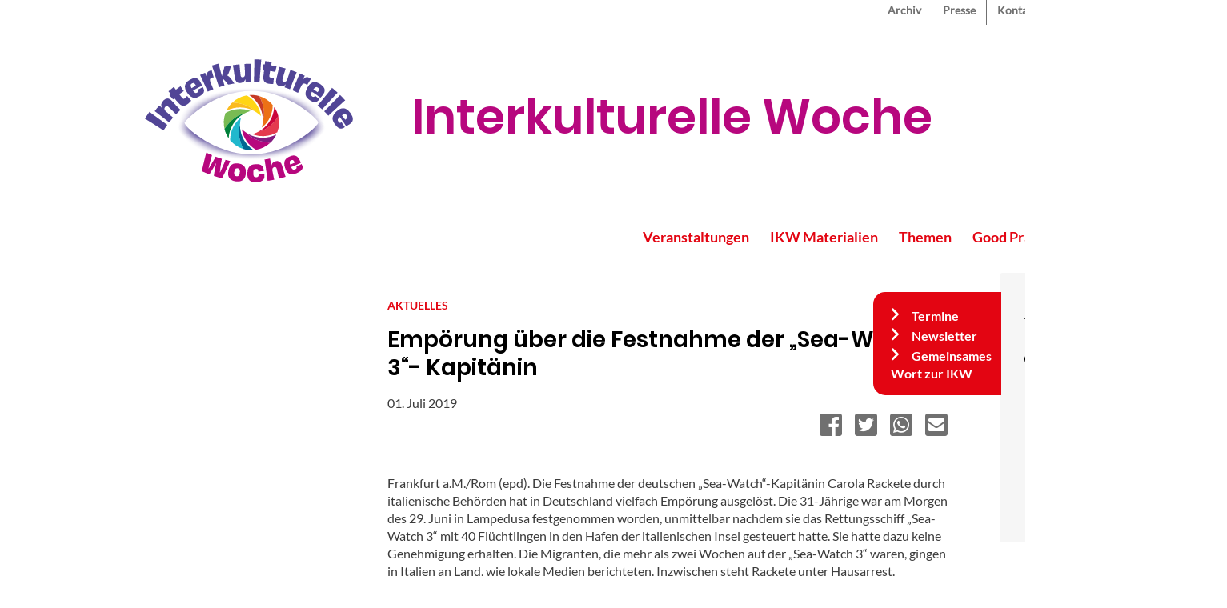

--- FILE ---
content_type: text/html; charset=UTF-8
request_url: https://interkulturellewoche.de/aktuelles/20190701/empoerung-ueber-die-festnahme-der-sea-watch-3-kapitaenin
body_size: 10253
content:
<!DOCTYPE html>
<html lang="de" dir="ltr" prefix="content: http://purl.org/rss/1.0/modules/content/  dc: http://purl.org/dc/terms/  foaf: http://xmlns.com/foaf/0.1/  og: http://ogp.me/ns#  rdfs: http://www.w3.org/2000/01/rdf-schema#  schema: http://schema.org/  sioc: http://rdfs.org/sioc/ns#  sioct: http://rdfs.org/sioc/types#  skos: http://www.w3.org/2004/02/skos/core#  xsd: http://www.w3.org/2001/XMLSchema# ">
  <head>
    <meta charset="utf-8" />
<noscript><style>form.antibot * :not(.antibot-message) { display: none !important; }</style>
</noscript><script type="text/javascript" data-cmp-ab="1" src="https://cdn.consentmanager.net/delivery/autoblocking/cc85faaa0e80.js" data-cmp-host="d.delivery.consentmanager.net" data-cmp-cdn="cdn.consentmanager.net" data-cmp-codesrc="1"></script><link rel="stylesheet" href="https://cdn.consentmanager.mgr.consensu.org/delivery/cmp.min.css" /><script>window.gdprAppliesGlobally=true;if(!("cmp_id" in window)){window.cmp_id=35999}if(!("cmp_params" in window)){window.cmp_params=""}if(!("cmp_host" in window)){window.cmp_host="consentmanager.mgr.consensu.org"}if(!("cmp_cdn" in window)){window.cmp_cdn="cdn.consentmanager.mgr.consensu.org"}window.cmp_getsupportedLangs=function(){var b=["DE","EN","FR","IT","NO","DA","FI","ES","PT","RO","BG","ET","EL","GA","HR","LV","LT","MT","NL","PL","SV","SK","SL","CS","HU","RU","SR","ZH","TR","UK","AR","BS"];if("cmp_customlanguages" in window){for(var a=0;a<window.cmp_customlanguages.length;a++){b.push(window.cmp_customlanguages[a].l.toUpperCase())}}return b};window.cmp_getRTLLangs=function(){return["AR"]};window.cmp_getlang=function(j){if(typeof(j)!="boolean"){j=true}if(j&&typeof(cmp_getlang.usedlang)=="string"&&cmp_getlang.usedlang!==""){return cmp_getlang.usedlang}var g=window.cmp_getsupportedLangs();var c=[];var f=location.hash;var e=location.search;var a="languages" in navigator?navigator.languages:[];if(f.indexOf("cmplang=")!=-1){c.push(f.substr(f.indexOf("cmplang=")+8,2))}else{if(e.indexOf("cmplang=")!=-1){c.push(e.substr(e.indexOf("cmplang=")+8,2))}else{if("cmp_setlang" in window&&window.cmp_setlang!=""){c.push(window.cmp_setlang.toUpperCase())}else{if(a.length>0){for(var d=0;d<a.length;d++){c.push(a[d])}}}}}if("language" in navigator){c.push(navigator.language)}if("userLanguage" in navigator){c.push(navigator.userLanguage)}var h="";for(var d=0;d<c.length;d++){var b=c[d].toUpperCase();if(g.indexOf(b)!=-1){h=b;break}if(b.indexOf("-")!=-1){b=b.substr(0,2)}if(g.indexOf(b)!=-1){h=b;break}}if(h==""&&typeof(cmp_getlang.defaultlang)=="string"&&cmp_getlang.defaultlang!==""){return cmp_getlang.defaultlang}else{if(h==""){h="EN"}}h=h.toUpperCase();return h};(function(){var a="";var f="_en";if("cmp_getlang" in window){a=window.cmp_getlang().toLowerCase();if("cmp_customlanguages" in window){for(var b=0;b<window.cmp_customlanguages.length;b++){if(window.cmp_customlanguages[b].l.toUpperCase()==a.toUpperCase()){a="en";break}}}f="_"+a}var d=("cmp_proto" in window)?window.cmp_proto:"https:";var h=("cmp_ref" in window)?window.cmp_ref:location.href;var c=document.createElement("script");c.setAttribute("data-cmp-ab","1");c.src=d+"//"+window.cmp_host+"/delivery/cmp.php?id="+window.cmp_id+"&h="+encodeURIComponent(h)+"&"+window.cmp_params+(document.cookie.length>0?"&__cmpfcc=1":"")+"&l="+a.toLowerCase()+"&o="+(new Date()).getTime();c.type="text/javascript";c.async=true;if(document.currentScript&&document.currentScript!==null){document.currentScript.parentElement.appendChild(c)}else{if(document.body&&document.body!==null){document.body.appendChild(c)}else{var g=document.getElementsByTagName("body");if(g.length==0){g=document.getElementsByTagName("div")}if(g.length==0){g=document.getElementsByTagName("span")}if(g.length==0){g=document.getElementsByTagName("ins")}if(g.length==0){g=document.getElementsByTagName("script")}if(g.length==0){g=document.getElementsByTagName("head")}if(g.length>0){g[0].appendChild(c)}}}var c=document.createElement("script");c.src=d+"//"+window.cmp_cdn+"/delivery/cmp"+f+".min.js";c.type="text/javascript";c.setAttribute("data-cmp-ab","1");c.async=true;if(document.currentScript&&document.currentScript!==null){document.currentScript.parentElement.appendChild(c)}else{if(document.body&&document.body!==null){document.body.appendChild(c)}else{var g=document.getElementsByTagName("body");if(g.length==0){g=document.getElementsByTagName("div")}if(g.length==0){g=document.getElementsByTagName("span")}if(g.length==0){g=document.getElementsByTagName("ins")}if(g.length==0){g=document.getElementsByTagName("script")}if(g.length==0){g=document.getElementsByTagName("head")}if(g.length>0){g[0].appendChild(c)}}}})();window.cmp_addFrame=function(b){if(!window.frames[b]){if(document.body&&document.body!==null){var a=document.createElement("iframe");a.style.cssText="display:none";a.name=b;document.body.appendChild(a)}else{window.setTimeout('window.cmp_addFrame("'+b+'")',10)}}};window.cmp_rc=function(h){var b=document.cookie;var f="";var d=0;while(b!=""&&d<100){d++;while(b.substr(0,1)==" "){b=b.substr(1,b.length)}var g=b.substring(0,b.indexOf("="));if(b.indexOf(";")!=-1){var c=b.substring(b.indexOf("=")+1,b.indexOf(";"))}else{var c=b.substr(b.indexOf("=")+1,b.length)}if(h==g){f=c}var e=b.indexOf(";")+1;if(e==0){e=b.length}b=b.substring(e,b.length)}return(f)};window.cmp_stub=function(){var a=arguments;__cmapi.a=__cmapi.a||[];if(!a.length){return __cmapi.a}else{if(a[0]==="ping"){if(a[1]===2){a[2]({gdprApplies:gdprAppliesGlobally,cmpLoaded:false,cmpStatus:"stub",displayStatus:"hidden",apiVersion:"2.0",cmpId:31},true)}else{a[2]({gdprAppliesGlobally:gdprAppliesGlobally,cmpLoaded:false},true)}}else{if(a[0]==="getUSPData"){a[2]({version:1,uspString:window.cmp_rc("")},true)}else{if(a[0]==="getTCData"){__cmapi.a.push([].slice.apply(a))}else{if(a[0]==="addEventListener"||a[0]==="removeEventListener"){__cmapi.a.push([].slice.apply(a))}else{if(a.length==4&&a[3]===false){a[2]({},false)}else{__cmapi.a.push([].slice.apply(a))}}}}}}};window.cmp_msghandler=function(d){var a=typeof d.data==="string";try{var c=a?JSON.parse(d.data):d.data}catch(f){var c=null}if(typeof(c)==="object"&&c!==null&&"__cmpCall" in c){var b=c.__cmpCall;window.__cmp(b.command,b.parameter,function(h,g){var e={__cmpReturn:{returnValue:h,success:g,callId:b.callId}};d.source.postMessage(a?JSON.stringify(e):e,"*")})}if(typeof(c)==="object"&&c!==null&&"__cmapiCall" in c){var b=c.__cmapiCall;window.__cmapi(b.command,b.parameter,function(h,g){var e={__cmapiReturn:{returnValue:h,success:g,callId:b.callId}};d.source.postMessage(a?JSON.stringify(e):e,"*")})}if(typeof(c)==="object"&&c!==null&&"__uspapiCall" in c){var b=c.__uspapiCall;window.__uspapi(b.command,b.version,function(h,g){var e={__uspapiReturn:{returnValue:h,success:g,callId:b.callId}};d.source.postMessage(a?JSON.stringify(e):e,"*")})}if(typeof(c)==="object"&&c!==null&&"__tcfapiCall" in c){var b=c.__tcfapiCall;window.__tcfapi(b.command,b.version,function(h,g){var e={__tcfapiReturn:{returnValue:h,success:g,callId:b.callId}};d.source.postMessage(a?JSON.stringify(e):e,"*")},b.parameter)}};window.cmp_setStub=function(a){if(!(a in window)||(typeof(window[a])!=="function"&&typeof(window[a])!=="object"&&(typeof(window[a])==="undefined"||window[a]!==null))){window[a]=window.cmp_stub;window[a].msgHandler=window.cmp_msghandler;if(window.addEventListener){window.addEventListener("message",window.cmp_msghandler,false)}else{window.attachEvent("onmessage",window.cmp_msghandler)}}};window.cmp_addFrame("__cmapiLocator");window.cmp_addFrame("__cmpLocator");window.cmp_addFrame("__uspapiLocator");window.cmp_addFrame("__tcfapiLocator");window.cmp_setStub("__cmapi");window.cmp_setStub("__cmp");window.cmp_setStub("__tcfapi");window.cmp_setStub("__uspapi");</script><script type="text/plain" class="cmplazyload" data-cmp-vendor="c19654">
					var _paq = _paq || [];
					(function(){
						var u=(("https:" == document.location.protocol) ? "https://piwik.evangelisch.de/" : "http://piwik.evangelisch.de/");
						_paq.push(["setSiteId", "27"]);
						_paq.push(["setTrackerUrl", u+"piwik.php"]);
						_paq.push(["setDoNotTrack", 1]);
						_paq.push(["trackPageView"]);
						_paq.push(["setIgnoreClasses", ["no-tracking","colorbox"]]);
						_paq.push(["enableLinkTracking"]);
						var d=document,g=d.createElement("script"),s=d.getElementsByTagName("script")[0];
						g.type="text/javascript";g.setAttribute("data-cmp-ab", "1");g.defer=true;g.async=true;g.src=u+"piwik.js";s.parentNode.insertBefore(g,s);
					})();</script>
<link rel="canonical" href="https://interkulturellewoche.de/aktuelles/20190701/empoerung-ueber-die-festnahme-der-sea-watch-3-kapitaenin" />
<meta name="Generator" content="Drupal 8 (https://www.drupal.org)" />
<meta name="MobileOptimized" content="width" />
<meta name="HandheldFriendly" content="true" />
<meta name="viewport" content="width=device-width, initial-scale=1.0" />
<link rel="shortcut icon" href="/themes/custom/interkulturellewoche/favicon.ico" type="image/vnd.microsoft.icon" />
<link rel="alternate" hreflang="de" href="https://interkulturellewoche.de/aktuelles/20190701/empoerung-ueber-die-festnahme-der-sea-watch-3-kapitaenin" />
<link rel="revision" href="https://interkulturellewoche.de/aktuelles/20190701/empoerung-ueber-die-festnahme-der-sea-watch-3-kapitaenin" />

    <title>Empörung über die Festnahme der „Sea-Watch 3“- Kapitänin  | Interkulturelle Woche</title>
    <link rel="stylesheet" media="all" href="/sites/default/files/css/css_3kXFPYXow-OvhRGcVHTSBxnTTU-b8xbEjNsLzoMO37Y.css" />
<link rel="stylesheet" media="all" href="/sites/default/files/css/css_lkuZAosc93OAprOJFiIdsam6mYEP_GPYDSyVbCgSMeo.css" />

    
<!--[if lte IE 8]>
<script src="/sites/default/files/js/js_VtafjXmRvoUgAzqzYTA3Wrjkx9wcWhjP0G4ZnnqRamA.js"></script>
<![endif]-->

  </head>
  <body class="path-node page-node-type-ikw-aktuelles">
        <a href="#main-content" class="visually-hidden focusable skip-link">
      Direkt zum Inhalt
    </a>
    
      <div class="dialog-off-canvas-main-canvas" data-off-canvas-main-canvas>
    <div class="layout-container">

  <header role="banner">
      <div class="region region-top-menu">
    <div id="block-interkulturellewoche-top-menu" class="block block-nice-menus block-nice-menus-block">
  
    
      
              <ul class="nice-menu nice-menu-ikw-top-menue nice-menu-down toolbar-menu">
                    <li class="menu-item">
        <a href="/archiv" class="toolbar-icon toolbar-icon-menu-link-content:837762a8-09f0-4f9a-85fa-602a58b67817" title="Archiv" data-drupal-link-system-path="node/187">Archiv</a>
              </li>
                <li class="menu-item">
        <a href="/presse" class="toolbar-icon toolbar-icon-menu-link-content:3208363c-da47-4695-a4a0-94ec07a4a0cb" title="Presse" data-drupal-link-system-path="node/169">Presse</a>
              </li>
                <li class="menu-item">
        <a href="/kontakt" class="toolbar-icon toolbar-icon-menu-link-content:e15e64d3-c3ab-4dff-8e18-b6bb60eecccb" title="Kontakt" data-drupal-link-system-path="webform/kontakt">Kontakt</a>
              </li>
                <li class="menu-item">
        <a href="/leichtesprache" class="menuicon leichtesprache toolbar-icon toolbar-icon-menu-link-content:169d14bf-c3b4-44df-8973-7aae57132a06" title="Leichte Sprache" data-drupal-link-system-path="node/283">Leichte Sprache</a>
              </li>
                <li class="menuparent menu-item menu-item--expanded">
        <a href="/" class="menuicon menutext sprache toolbar-icon toolbar-icon-menu-link-content:1b7a50cd-69b2-4154-ac0e-29b37f751afc" title="Sprachwechsel" data-drupal-link-system-path="&lt;front&gt;">Deutsch</a>
                                <ul class="toolbar-menu">
                    <li class="menu-item">
        <a href="/persisch" class="toolbar-icon toolbar-icon-menu-link-content:a6efd3ee-85ee-461a-ab97-f43585c8b8e3" data-drupal-link-system-path="node/116">Persisch</a>
              </li>
                <li class="menu-item">
        <a href="/arabisch" class="toolbar-icon toolbar-icon-menu-link-content:f4b88e7b-66bc-4bef-bd64-45ff6f6705c2" data-drupal-link-system-path="node/137">Arabisch</a>
              </li>
                <li class="menu-item">
        <a href="/englisch" class="toolbar-icon toolbar-icon-menu-link-content:034347f0-4a07-4f86-a9d4-2cb21e02fac3" data-drupal-link-system-path="node/156">Englisch</a>
              </li>
                <li class="menu-item">
        <a href="/franzoesisch" class="toolbar-icon toolbar-icon-menu-link-content:e195d317-5d01-4740-a1f0-1c91ed00f425" data-drupal-link-system-path="node/157">Französisch</a>
              </li>
        </ul>
  
              </li>
                <li class="menu-item">
        <a href="/search/node" class="menuicon suche toolbar-icon toolbar-icon-menu-link-content:c873358d-186f-441d-97db-00fef160e921" title="Suche" data-drupal-link-system-path="search/node">Suche</a>
              </li>
        </ul>
  


  </div>

  </div>

      <div class="region region-header">
    <div id="block-interkulturellewoche-branding" class="block block-system block-system-branding-block">
  
    
        <a href="/" rel="home" class="site-logo">
      <img src="/themes/custom/interkulturellewoche/ikw_logo_2025.svg" alt="Startseite" />
    </a>
        <div class="site-name">
      <a href="/" title="Startseite" rel="home">Interkulturelle Woche</a>
    </div>
    </div>

  </div>

      <div class="region region-main-menu">
    <div id="block-interkulturellewoche-main-menu" class="block block-nice-menus block-nice-menus-block">
  
    
      
              <ul class="nice-menu nice-menu-ikw-main-menu nice-menu-down toolbar-menu">
                    <li class="menuparent menu-item menu-item--expanded">
        <a href="/" class="toolbar-icon toolbar-icon-menu-link-content:f575635a-2f0a-4ab2-8708-adacdf7396fa" title="Veranstaltungen" data-drupal-link-system-path="&lt;front&gt;">Veranstaltungen</a>
                                <ul class="toolbar-menu">
                    <li class="menu-item">
        <a href="/tagung2026" class="toolbar-icon toolbar-icon-menu-link-content:15b631d7-2499-498a-abdf-ef3ec08820ae" data-drupal-link-system-path="node/5207">Tagung 2026</a>
              </li>
                <li class="menu-item">
        <a href="/auftakt2026" class="toolbar-icon toolbar-icon-menu-link-content:903b5339-c213-4ddf-a7c9-edb0813e5e06" title="Auftakt 2026" data-drupal-link-system-path="node/5223">Auftakt 2026</a>
              </li>
                <li class="menu-item">
        <a href="/festakt" class="toolbar-icon toolbar-icon-menu-link-content:5ec31032-d4ea-4cee-a43c-7b5f50495254" title="IKW-Festakt 2025" data-drupal-link-system-path="node/4577">Festakt 2025</a>
              </li>
                <li class="menu-item">
        <a href="/datenbank" class="toolbar-icon toolbar-icon-menu-link-content:6c67087a-1dbe-4a0e-89de-205f4b5e5cd3" title="Finde Deine IKW" data-drupal-link-system-path="datenbank">IKW-Programme 2025</a>
              </li>
        </ul>
  
              </li>
                <li class="menuparent menu-item menu-item--expanded">
        <a href="/" class="toolbar-icon toolbar-icon-menu-link-content:0ee41a20-031e-430d-a3a0-26dc83e16d61" title="IKW Materialien" data-drupal-link-system-path="&lt;front&gt;">IKW Materialien</a>
                                <ul class="toolbar-menu">
                    <li class="menu-item">
        <a href="/bestellen" class="toolbar-icon toolbar-icon-menu-link-content:6758019b-4e73-4152-9afe-45ca31e41bb4" title="Bestellen" data-drupal-link-system-path="webform/materialbestellung_2025">Bestellen</a>
              </li>
                <li class="menu-item">
        <a href="/downloads" class="toolbar-icon toolbar-icon-menu-link-content:cc15e35e-a10a-45e4-a3ac-95eb788964c8" title="Downloads" data-drupal-link-system-path="node/113">Downloads</a>
              </li>
        </ul>
  
              </li>
                <li class="menuparent menu-item menu-item--expanded">
        <a href="/themen" class="toolbar-icon toolbar-icon-menu-link-content:aa3ff51f-1572-4965-9c5d-61c1ac18824c" data-drupal-link-system-path="themen">Themen</a>
                                <ul class="toolbar-menu">
                    <li class="menu-item">
        <a href="/themen/1" class="toolbar-icon toolbar-icon-menu-link-content:f98ba0d2-49fb-4ae0-a8d5-035b3d56c43b" title="Antisemitismus" data-drupal-link-system-path="themen/1">Antisemitismus</a>
              </li>
                <li class="menu-item">
        <a href="/themen/2" class="toolbar-icon toolbar-icon-menu-link-content:2f2ce377-8e73-43a5-8341-e703b0bb8f4c" title="Antiziganismus" data-drupal-link-system-path="themen/2">Antiziganismus</a>
              </li>
                <li class="menu-item">
        <a href="/themen/3" class="toolbar-icon toolbar-icon-menu-link-content:5a559318-8717-4b90-9299-0ff51e23e6fa" title="Rassismus / Diskriminierung" data-drupal-link-system-path="themen/3">Rassismus / Diskriminierung</a>
              </li>
                <li class="menu-item">
        <a href="/themen/4" class="toolbar-icon toolbar-icon-menu-link-content:12fda620-2a7b-491f-840f-6b934fd92bd0" title="Rechtspopulismus / Rechtsradikalismus" data-drupal-link-system-path="themen/4">Rechtspopulismus / Rechtsradikalismus</a>
              </li>
                <li class="menu-item">
        <a href="/themen/5" class="toolbar-icon toolbar-icon-menu-link-content:15229e91-70d4-43fa-b819-daad1d642a20" title="Flucht und Migration" data-drupal-link-system-path="themen/5">Flucht und Migration</a>
              </li>
                <li class="menu-item">
        <a href="/themen/6" class="toolbar-icon toolbar-icon-menu-link-content:3ddc4eab-3aca-4bf8-a839-09a7a510561c" title="Ankommen und bleiben" data-drupal-link-system-path="themen/6">Ankommen und bleiben</a>
              </li>
                <li class="menu-item">
        <a href="/themen/7" class="toolbar-icon toolbar-icon-menu-link-content:925c37e8-9fb2-4355-8927-d3620b9a0b92" title="Vielfalt gestalten" data-drupal-link-system-path="themen/7">Vielfalt gestalten</a>
              </li>
                <li class="menu-item">
        <a href="/themen/8" class="toolbar-icon toolbar-icon-menu-link-content:40ee4892-a80f-482b-ba60-6924b699360c" title="Hatespeech – Hopespeech" data-drupal-link-system-path="themen/8">Hatespeech – Hopespeech</a>
              </li>
                <li class="menu-item">
        <a href="/tdf" class="toolbar-icon toolbar-icon-menu-link-content:7b8e5081-708d-49ea-93fd-8d37f5af7cb7" title="Tag des Flüchtlings im Rahmen der IKW" data-drupal-link-system-path="themen/9">Tag des Flüchtlings im Rahmen der IKW</a>
              </li>
                <li class="menu-item">
        <a href="/themen/10" class="toolbar-icon toolbar-icon-menu-link-content:3b43073f-8973-46f6-9764-16d3aed3f4b8" title="Welttag des Migranten und des Flüchtlings" data-drupal-link-system-path="themen/10">Welttag des Migranten und des Flüchtlings</a>
              </li>
        </ul>
  
              </li>
                <li class="menuparent menu-item menu-item--expanded">
        <a href="/goodpractice" class="toolbar-icon toolbar-icon-menu-link-content:80b6b521-a6f5-4fc3-8ff8-fafb72bd7792" title="Good Practice" data-drupal-link-system-path="goodpractice">Good Practice</a>
                                <ul class="toolbar-menu">
                    <li class="menu-item">
        <a href="/goodpractice/3" class="toolbar-icon toolbar-icon-menu-link-content:740804fe-678a-49de-9a67-c141f2cb6a06" title="Filme" data-drupal-link-system-path="goodpractice/3">Filme</a>
              </li>
                <li class="menu-item">
        <a href="/goodpractice/5" class="toolbar-icon toolbar-icon-menu-link-content:3145607d-adb1-41c4-b95d-e03c700902b6" title="Theater, Comedy, Musik" data-drupal-link-system-path="goodpractice/5">Theater, Comedy, Musik</a>
              </li>
                <li class="menu-item">
        <a href="/goodpractice/1" class="toolbar-icon toolbar-icon-menu-link-content:319e960d-8d94-476d-8927-ac5ab211b445" title="Ausstellungen" data-drupal-link-system-path="goodpractice/1">Ausstellungen</a>
              </li>
                <li class="menu-item">
        <a href="/goodpractice/2" class="toolbar-icon toolbar-icon-menu-link-content:146a8a27-1b13-4076-9cfd-c599af5c47bd" title="Lesungen, Bücher" data-drupal-link-system-path="goodpractice/2">Lesungen, Bücher</a>
              </li>
                <li class="menu-item">
        <a href="/goodpractice/4" class="toolbar-icon toolbar-icon-menu-link-content:01e3169e-cd5a-4477-9cd3-65f703f59f49" title="Aktionen, Projekte" data-drupal-link-system-path="goodpractice/4">Aktionen, Projekte</a>
              </li>
                <li class="menu-item">
        <a href="/goodpractice/6" class="toolbar-icon toolbar-icon-menu-link-content:c616f250-640c-4c2f-ad39-22fc2d92457b" title="Für Kirche/Gemeinde" data-drupal-link-system-path="goodpractice/6">Für Kirche/Gemeinde</a>
              </li>
        </ul>
  
              </li>
                <li class="menuparent menu-item menu-item--expanded">
        <a href="/" class="toolbar-icon toolbar-icon-menu-link-content:da55265e-9910-4f8d-ba38-c87cf2e3f7c9" title="Über uns" data-drupal-link-system-path="&lt;front&gt;">Über uns</a>
                                <ul class="toolbar-menu">
                    <li class="menu-item">
        <a href="/kurzinfo" class="toolbar-icon toolbar-icon-menu-link-content:31802848-08a9-413b-830e-c8522bf50772" title="Wer wir sind" data-drupal-link-system-path="node/33">Wer wir sind</a>
              </li>
                <li class="menu-item">
        <a href="/dafuer" class="toolbar-icon toolbar-icon-menu-link-content:2f19c7aa-d684-448d-ac48-4690c0737447" data-drupal-link-system-path="node/4530">Unser Motto</a>
              </li>
                <li class="menu-item">
        <a href="/vorbereitungsausschuss" class="toolbar-icon toolbar-icon-menu-link-content:b5814c35-e615-49c7-ac07-a46070c89313" title="Der ÖVA" data-drupal-link-system-path="node/32">Der ÖVA</a>
              </li>
                <li class="menu-item">
        <a href="/geschichte" class="toolbar-icon toolbar-icon-menu-link-content:959265dc-9871-424a-ac08-5ecc60256bf4" title="Die Geschichte" data-drupal-link-system-path="node/36">Die Geschichte</a>
              </li>
                <li class="menu-item">
        <a href="/faq" class="toolbar-icon toolbar-icon-menu-link-content:1eb02cab-e66b-4fe7-b31d-63006501f717" title="Fragen &amp; Antworten" data-drupal-link-system-path="node/97">Fragen &amp; Antworten</a>
              </li>
        </ul>
  
              </li>
        </ul>
  


  </div>

  </div>

  </header>

    <div class="region region-status">
    <div data-drupal-messages-fallback class="hidden"></div>

  </div>


  

  <main role="main">
    <a id="main-content" tabindex="-1"></a>
    <div class="layout-content">
        <div class="region region-content">
    <div id="block-interkulturellewoche-page-title" class="block block-core block-page-title-block">
  
    
      
  <h1 class="page-title"><span class="field field--name-title field--type-string field--label-hidden">Empörung über die Festnahme der „Sea-Watch 3“- Kapitänin </span>
</h1>


  </div>
<div id="block-interkulturellewoche-festerrechterblock" class="block block-block-content block-block-content70e3b084-7674-4929-a11b-5d11f77bc93e">
  
    
        <div class="layout layout--onecol">
    <div  class="layout__region layout__region--content">
      <div class="block block-layout-builder block-field-blockblock-contentbasicbody">
  
    
      
            <div class="clearfix text-formatted field field--name-body field--type-text-with-summary field--label-hidden field__item"><ul class="frblock">
<li class="frblock-item menu-item"><a href="/termine" title="Termine">Termine</a></li>
<li class="frblock-item menu-item"><a href="/newsletter">Newsletter</a></li>
<li class="frblock-item menu-item"><a href="/gemeinsames_wort">Gemeinsames Wort zur IKW</a></li>
</ul>
</div>
      
  </div>

    </div>
  </div>

  </div>
<div id="block-interkulturellewoche-content" class="block block-system block-system-main-block">
  
    
      

<article data-history-node-id="288" role="article" about="/aktuelles/20190701/empoerung-ueber-die-festnahme-der-sea-watch-3-kapitaenin">
  <div>
          <div class="ikw-page-image landscape">
            <div class="field field--name-field-bild-aktuelles field--type-entity-reference-revisions field--label-hidden field__item">  <div class="paragraph paragraph--type--bild paragraph--view-mode--default">
          
      </div>
</div>
      </div>
        <div class="ikw-page-page">
      <div class="ikw-page-main">
        <div class="ikw-page-type"><a href="/aktuelles">Aktuelles</a></div>
        <div class="ikw-page-title"><span class="field field--name-title field--type-string field--label-hidden">Empörung über die Festnahme der „Sea-Watch 3“- Kapitänin </span>
</div>
        <div class="ikw-page-jahr">
            <div class="field field--name-field-datum-aktuelles field--type-datetime field--label-hidden field__item"><time datetime="2019-07-01T12:00:00Z" class="datetime">01. Juli 2019</time>
</div>
      </div>
        <div class="ikw-page-teilen">
          <div class="ikw-page-teilen-facebook"><a href="https://www.facebook.com/sharer/sharer.php?u=https://interkulturellewoche.de/aktuelles/20190701/empoerung-ueber-die-festnahme-der-sea-watch-3-kapitaenin" class="sharer facebook" target="_blank" rel="noopener noreferrer"><i class="fab fa-facebook-square"></i></a></div>
          <div class="ikw-page-teilen-twitter"><a href="https://twitter.com/intent/tweet?url=https://interkulturellewoche.de/aktuelles/20190701/empoerung-ueber-die-festnahme-der-sea-watch-3-kapitaenin&text=Emp%C3%B6rung%20%C3%BCber%20die%20Festnahme%20der%20%E2%80%9ESea-Watch%203%E2%80%9C-%20Kapit%C3%A4nin%20" class="sharer twitter" target="_blank" rel="noopener noreferrer"><i class="fab fa-twitter-square"></i></a></div>
          <div class="ikw-page-teilen-whatsapp"><a href="whatsapp://send?text=" class="sharer whatsapp" target="_blank" rel="noopener noreferrer"><i class="fab fa-whatsapp-square"></i></a></div>
          <div class="ikw-page-teilen-mail"><a href="mailto:?subject=Gefunden%20auf%20interkulturellewoche%2Ede&body=Emp%C3%B6rung%20%C3%BCber%20die%20Festnahme%20der%20%E2%80%9ESea-Watch%203%E2%80%9C-%20Kapit%C3%A4nin%20%20-%20https%3A%2F%2Finterkulturellewoche.de%2Faktuelles%2F20190701%2Fempoerung-ueber-die-festnahme-der-sea-watch-3-kapitaenin&amp;%23cache%5Bcontexts%5D%5B0%5D=route&amp;%23cache%5Bcontexts%5D%5B1%5D=url.site&amp;%23cache%5Bmax-age%5D=-1" class="sharer mail" ><i class="fas fa-envelope-square"></i></a></div>
        </div>
        <div class="ikw-page-body">
      <div class="field field--name-field-textinhalte-aktuelles field--type-entity-reference-revisions field--label-hidden field__items">
              <div class="field__item">  <div class="paragraph paragraph--type--text paragraph--view-mode--default">
          
            <div class="clearfix text-formatted field field--name-field-ptext field--type-text-with-summary field--label-hidden field__item"><section class="large-8 large-offset-1 columns article--section article--section__bullets">
<p>Frankfurt a.M./Rom (epd). Die Festnahme der deutschen „Sea-Watch“-Kapitänin Carola Rackete durch italienische Behörden hat in Deutschland vielfach Empörung ausgelöst. Die 31-Jährige war am Morgen des 29. Juni in Lampedusa festgenommen worden, unmittelbar nachdem sie das Rettungsschiff „Sea-Watch 3“ mit 40 Flüchtlingen in den Hafen der italienischen Insel gesteuert hatte. Sie hatte dazu keine Genehmigung erhalten. Die Migranten, die mehr als zwei Wochen auf der „Sea-Watch 3“ waren, gingen in Italien an Land, wie lokale Medien berichteten. Inzwischen steht Rackete unter Hausarrest.</p>
<p>Der <a href="https://www.ekd.de/Bedford-Strohm-Heinrich-11078.htm">EKD-Ratsvorsitzende Heinrich Bedford-Strohm</a> erklärte in Hannover, dass die „Sea-Watch“-Kapitänin beim Anlegen in Lampedusa festgenommen wurde, mache ihn „traurig und zornig“: „Eine junge Frau wird in einem europäischen Land verhaftet, weil sie Menschenleben gerettet hat und die geretteten Menschen sicher an Land bringen will. Eine Schande für Europa!“<strong> </strong><a href="https://www.ekd.de/bedford-strohm-verhaftung-macht-mich-traurig-und-zornig-47599.htm" title="https://www.ekd.de/bedford-strohm-verhaftung-macht-mich-traurig-und-zornig-47599.htm">/ zur PM der EKD</a></p>
</section>
<section class="large-12 columns article--section article--aside__bottom">
<div class="article--content">
<p><strong>Heiko Maas: „Menschenleben zu retten ist humanitäre Verpflichtung“</strong></p>
<p>Außenminister Heiko Maas (SPD) appellierte per Twitter an die italienische Justiz, die Vorwürfe schnell zu klären. „Menschenleben zu retten ist eine humanitäre Verpflichtung. Seenotrettung darf nicht kriminalisiert werden“, erklärte der Minister am 29. Juni. Auch weitere Politiker von SPD, Grünen und Linken setzten sich für Rackete ein.</p>
<p>Italien hatte das Anlegen des Schiffes nicht genehmigt. Es wurde im Hafen umgehend von Polizei und Zollbehörden beschlagnahmt. Die Kapitänin steht nach Angaben der <a href="https://sea-watch.org/" target="_blank">Organisation „Sea-Watch“</a> unter Hausarrest, während die Staatsanwaltschaft Ermittlungen aufgenommen hat. Ihr werde Beihilfe zur illegalen Einreise vorgeworfen, sagte ein „Sea-Watch“-Sprecher dem Evangelischen Pressedienst (epd). Nach italienischen Medienberichten droht ihr wegen Verstoßes gegen die Schifffahrtsordnung eine Haftstrafe zwischen drei und zehn Jahren. Laut Auswärtigem Amt wird der Fall durch die Botschaft in Rom konsularisch begleitet.</p>
<p>Der Vater von Rackete sagte dem „RedaktionsNetzwerk Deutschland“, er hoffe auf eine rasche Freilassung seiner Tochter. Sie sei „lustig und guter Dinge“ und „bei einer sehr netten Dame untergebracht, die sich rührend um sie kümmert“, sagte Ekkehart Rackete aus Hambühren (Niedersachsen), nachdem er nach eigenen Angaben am 29. Juni mit seiner Tochter telefoniert hatte.</p>
<p><strong>Fluchtursachen bekämpfen und nicht wegsehen</strong></p>
<p>SPD, Linkspartei und Grüne kritisierten die Festnahme der Aktivistin scharf. Die kommissarische SPD-Vorsitzende Malu Dreyer betonte wie Maas: „Die Lebensretter auf See dürfen nicht kriminalisiert werden.“ Seenotrettung sei eine humanitäre Verpflichtung und kein Verbrechen, sagte sie den Zeitungen der Essener Funke Mediengruppe. Sie sprach sich dafür aus, Fluchtursachen zu bekämpfen und nicht wegzusehen, wenn sich Menschen auf den lebensgefährlichen Weg in einen sicheren Hafen machten.<a class="teaser--link" href="https://www.ekd.de/Flucht-und-Integration-10884.htm" tabindex="-1" title="Flucht und Integration"><br />
<picture></picture></a></p>
<p>Grünen-Chef Robert Habeck sagte dem „RedaktionsNetzwerk Deutschland“: „Die Verhaftung von Kapitänin Rackete zeigt die Ruchlosigkeit der italienischen Regierung und offenbart das Dilemma der europäischen Flüchtlingspolitik“. Der eigentliche Skandal seien das Ertrinken im Mittelmeer, die fehlenden legalen Fluchtwege und ein fehlender Verteilmechanismus in Europa. Habeck forderte die Bundesregierung auf sich dafür einzusetzen, „dass die Rettung von Ertrinkenden im staatlichen Auftrag oder staatlich organisiert geschieht“.</p>
</div>
</section>
<section class="large-12 columns article--section article--aside__bottom">
<div class="article--content">
<p>Die Linkspartei erklärte sich solidarisch mit Rackete. Sie habe höchst verantwortungsvoll gehandelt, so der Parteivorstand am 29. Juni. Der außenpolitische Sprecher der Fraktion im Bundestag, Stefan Liebich, forderte die Bundesregierung auf, sich für die Freilassung Racketes einzusetzen. Zudem solle sie eine zivile Rettungsmission der EU auf den Weg bringen oder aber eine deutsche starten, sagte Liebich der „Welt“.</p>
<p><strong>Rückkehr nach Libyen hatte „Sea Watch“ ausgeschlossen</strong></p>
<p>Allein die FDP hält die Festnahme der „Sea Watch“-Kapitänin für gerechtfertigt. Carola Rackete sei entgegen dem Verbot in den Hafen gesteuert, sagte Bijan Djir-Sarai, außenpolitischer Sprecher der FDP-Bundestagsfraktion, der „Welt“: „Sie wird trotz edler Motive für diese illegale Aktion die Verantwortung übernehmen müssen. Die Rechtsstaatlichkeit ist außerordentlich gefährdet, wenn unter Berufung auf gesinnungsethische Motive Gesetze gebrochen werden.“</p>
<p>Die Besatzung des Rettungsschiffes hatte am 12. Juni insgesamt 53 Flüchtlinge in Seenot vor Libyen gerettet. Einige der Flüchtlinge durften in den vergangenen Tagen als Notfälle an Land gehen. Eine Rückkehr nach Libyen hatte die Organisation Sea-Watch wegen des Bürgerkriegs und der Menschenrechtsverletzungen dort ausgeschlossen.</p>
<p>Quelle: <a href="http://www.ekd.de/empoerung-festnahme-sea-watch-3-kapitaenin-rackete-47610.htm">www.ekd.de/empoerung-festnahme-sea-watch-3-kapitaenin-rackete-47610.htm</a></p>
</div>
</section>
</div>
      
      </div>
</div>
          </div>
  </div>
      </div>

              <div class="ikw-page-sidebar">
          <div class="ikw-page-sideinfos-borduere"></div>
          <div class="ikw-page-sideinfos-titel">Infos</div>

          
                      <div class="ikw-page-links">
              <div class="ikw-page-links-icon"></div>
              <div class="ikw-page-links-body">
                <div class="ikw-page-links-title">Links</div>
                <div class="ikw-page-links-text">
      <div class="field field--name-field-links-aktuelles field--type-link field--label-hidden field__items">
              <div class="field__item"><a href="https://www.evangelisch.de/inhalte/157546/02-07-2019/sea-watch-beruft-sich-auf-nothafenrecht">Evangelisch.de; 2.7.19: Sea-Watch beruft sich auf Nothafenrecht</a></div>
              <div class="field__item"><a href="https://www.dbk.de/presse/aktuelles/meldung/statement-von-erzbischof-dr-stefan-hesse-zum-rettungsschiff-sea-watch-3/detail/">DBK; 2.7.19: Statement von Erzbischof Dr. Stefan Heße zum Rettungsschiff Sea Wa…</a></div>
          </div>
  </div>
              </div>
            </div>
          
          
        </div>
          </div>
  </div>
</article>

  </div>

  </div>

    </div>
    
  </main>

      <footer role="contentinfo">
                  <div class="region region-footer-bottom">
    <div id="block-interkulturellewoche-footermenu" class="block block-block-content block-block-content58934455-55c9-4563-95a5-09d06cca311f">
  
    
        <div class="layout layout--onecol">
    <div  class="layout__region layout__region--content">
      <div class="block block-layout-builder block-field-blockblock-contentbasicbody">
  
    
      
            <div class="clearfix text-formatted field field--name-body field--type-text-with-summary field--label-hidden field__item"><div id="ikw_footer_menu">
<ul>
<li class="ikw_footer_menuitem_intern"><a href="/impressum">Impressum</a></li>
<li class="ikw_footer_menuitem_intern"><a href="/kontakt">Kontakt</a></li>
<li class="ikw_footer_menuitem_intern"><a href="/datenschutz">Datenschutz</a></li>
<li class="ikw_footer_menuitem_extern"><a href="https://www.facebook.com/interkulturellewoche" target="_blank"><img src="/libraries/fontawesome/svgs/brands/facebook-f.svg" /></a></li>
<li class="ikw_footer_menuitem_extern"><a href="https://www.instagram.com/interkulturellewoche" target="_blank"><img src="/libraries/fontawesome/svgs/brands/instagram.svg" /></a></li>
<li class="ikw_footer_menuitem_extern"><a href="https://www.twitter.com/initiative_ikw" target="_blank"><img src="/libraries/fontawesome/svgs/brands/twitter-square.svg" /></a></li>
</ul>
</div>
<div id="ikw_footer_nachoben"><a href="#top"><img src="/sites/default/files/icons/Jump_to_Top_arrow.svg" /></a></div>
</div>
      
  </div>

    </div>
  </div>

  </div>

  </div>

          </footer>
  
</div>
  </div>

    
    <script type="application/json" data-drupal-selector="drupal-settings-json">{"path":{"baseUrl":"\/","scriptPath":null,"pathPrefix":"","currentPath":"node\/288","currentPathIsAdmin":false,"isFront":false,"currentLanguage":"de"},"pluralDelimiter":"\u0003","suppressDeprecationErrors":true,"nice_menus_options":{"delay":800,"speed":"slow"},"user":{"uid":0,"permissionsHash":"a54f13732bd3746b7405202cf635fcbbf8764b84fa3d482d7b62dcaceeb65fd9"}}</script>
<script src="/sites/default/files/js/js_UB3VWMJmDC4xcrzfia3QQ0_3bWrkbPQMf9r77cUQraE.js"></script>

  </body>
</html>
